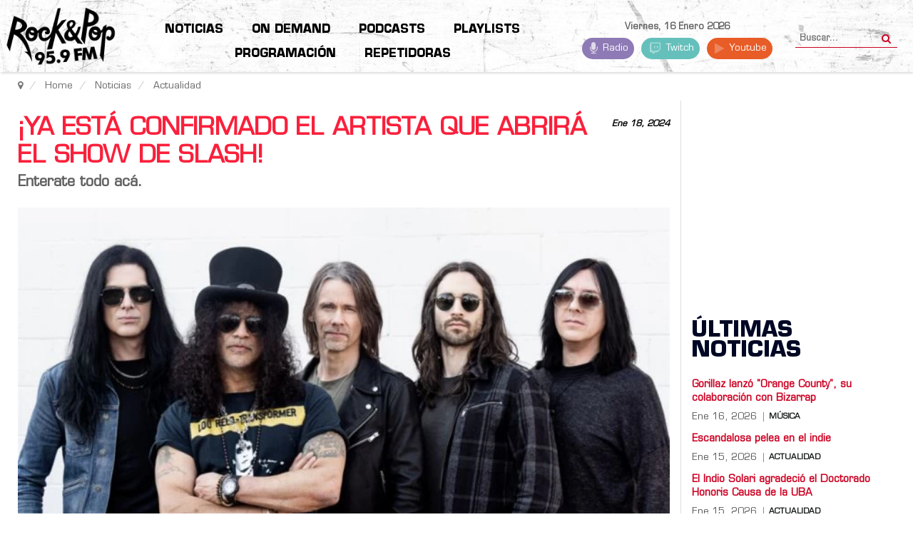

--- FILE ---
content_type: text/html; charset=utf-8
request_url: https://www.google.com/recaptcha/api2/aframe
body_size: 266
content:
<!DOCTYPE HTML><html><head><meta http-equiv="content-type" content="text/html; charset=UTF-8"></head><body><script nonce="T_tIcp4moWMCcLLpWNM8rQ">/** Anti-fraud and anti-abuse applications only. See google.com/recaptcha */ try{var clients={'sodar':'https://pagead2.googlesyndication.com/pagead/sodar?'};window.addEventListener("message",function(a){try{if(a.source===window.parent){var b=JSON.parse(a.data);var c=clients[b['id']];if(c){var d=document.createElement('img');d.src=c+b['params']+'&rc='+(localStorage.getItem("rc::a")?sessionStorage.getItem("rc::b"):"");window.document.body.appendChild(d);sessionStorage.setItem("rc::e",parseInt(sessionStorage.getItem("rc::e")||0)+1);localStorage.setItem("rc::h",'1768615265968');}}}catch(b){}});window.parent.postMessage("_grecaptcha_ready", "*");}catch(b){}</script></body></html>

--- FILE ---
content_type: text/css;charset=UTF-8
request_url: https://fmrockandpop.com/media/com_jchoptimize/assets/gz/89ac265f86c1eb88cdf2f491fa70b08fd8285c47595d448682a9f4f48476628d.css
body_size: -100
content:
@charset "utf-8";@font-face{font-family:FontAwesome;src:url("https://fmrockandpop.com/media/widgetkit/fonts/fontawesome-webfont.woff2") format('woff2'),url("https://fmrockandpop.com/media/widgetkit/fonts/fontawesome-webfont.woff") format("woff"),url("https://fmrockandpop.com/media/widgetkit/fonts/fontawesome-webfont.ttf") format("truetype");font-weight:400;font-style:normal;font-display:swap}
@font-face{font-family:"EurostileLTStd";src:url("https://fmrockandpop.com/font/Eurostile/EurostileLTStd.eot");src:url("https://fmrockandpop.com/font/Eurostile/EurostileLTStd.eot#iefix")format("embedded-opentype"),url("https://fmrockandpop.com/font/Eurostile/EurostileLTStd.woff")format("woff"),url("https://fmrockandpop.com/font/Eurostile/EurostileLTStd.woff2")format("woff2"),url("https://fmrockandpop.com/font/Eurostile/EurostileLTStd.ttf")format("truetype"),url("https://fmrockandpop.com/font/Eurostile/EurostileLTStd.svg#EurostileLTStd")format("svg");font-weight:normal;font-style:normal;font-display:swap}
@font-face{font-family:"Eurostile-BoldExtendedTwo";src:url("https://fmrockandpop.com/font/Eurostile/Eurostile-BoldExtendedTwo.eot");src:url("https://fmrockandpop.com/font/Eurostile/Eurostile-BoldExtendedTwo.eot#iefix")format("embedded-opentype"),url("https://fmrockandpop.com/font/Eurostile/Eurostile-BoldExtendedTwo.woff")format("woff"),url("https://fmrockandpop.com/font/Eurostile/Eurostile-BoldExtendedTwo.woff2")format("woff2"),url("https://fmrockandpop.com/font/Eurostile/Eurostile-BoldExtendedTwo.ttf")format("truetype"),url("https://fmrockandpop.com/font/Eurostile/Eurostile-BoldExtendedTwo.svg#Eurostile-BoldExtendedTwo")format("svg");font-weight:normal;font-style:normal;font-display:swap}
@font-face{font-family:"EurostileLTStd-Bold";src:url("https://fmrockandpop.com/font/Eurostile/EurostileLTStd-Bold.eot");src:url("https://fmrockandpop.com/font/Eurostile/EurostileLTStd-Bold.eot#iefix")format("embedded-opentype"),url("https://fmrockandpop.com/font/Eurostile/EurostileLTStd-Bold.woff")format("woff"),url("https://fmrockandpop.com/font/Eurostile/EurostileLTStd-Bold.woff2")format("woff2"),url("https://fmrockandpop.com/font/Eurostile/EurostileLTStd-Bold.ttf")format("truetype"),url("https://fmrockandpop.com/font/Eurostile/EurostileLTStd-Bold.svg#Eurostile-BoldExtendedTwo")format("svg");font-weight:normal;font-style:normal;font-display:swap}
